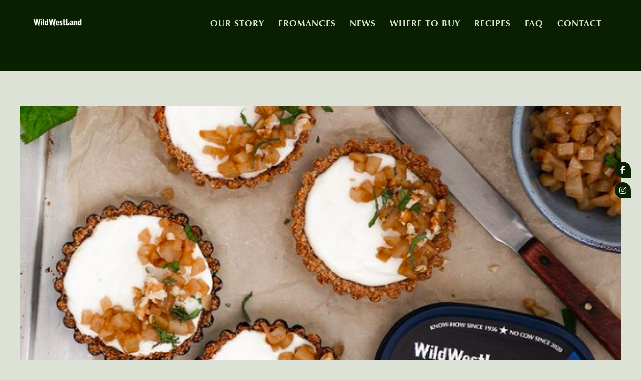

--- FILE ---
content_type: text/html; charset=UTF-8
request_url: https://wildwestland.com/2021/11/30/oatmeal-speculoos-tarts-with-pear-and-walnut/
body_size: 13673
content:
<!DOCTYPE html>
<html lang="en">
<head>
<meta http-equiv="Content-Type" content="text/html; charset=UTF-8" />

<!-- facebook meta tag for image -->
<meta property="og:image" content="/assets/uploads/2021/11/Screen-Shot-2021-11-30-at-12.21.33.png"/>
<!-- Google+ meta tag for image -->
<meta itemprop="image" content="/assets/uploads/2021/11/Screen-Shot-2021-11-30-at-12.21.33.png">


<!-- Mobile Devices Viewport Resset-->
<meta name="viewport" content="width=device-width, initial-scale=1.0, maximum-scale=1">
<meta name="apple-mobile-web-app-capable" content="yes">
<!-- <meta name="viewport" content="initial-scale=1.0, user-scalable=1" /> -->





<link rel="alternate" type="application/rss+xml" title="WildWestLand RSS" href="https://wildwestland.com/feed/" />
<link rel="pingback" href="https://wildwestland.com/wp/xmlrpc.php" />
<link rel="shortcut icon" type="image/x-icon" href="/assets/uploads/2021/02/WildWestLand-donkerste-groen.png" />

<!--[if lt IE 9]>
<script src="/assets/themes/thestory/js/html5shiv.js"></script>
<![endif]-->

<meta name='robots' content='index, follow, max-image-preview:large, max-snippet:-1, max-video-preview:-1' />
	<style>img:is([sizes="auto" i], [sizes^="auto," i]) { contain-intrinsic-size: 3000px 1500px }</style>
	
<!-- Google Tag Manager for WordPress by gtm4wp.com -->
<script data-cfasync="false" data-pagespeed-no-defer>
	var gtm4wp_datalayer_name = "dataLayer";
	var dataLayer = dataLayer || [];
</script>
<!-- End Google Tag Manager for WordPress by gtm4wp.com -->
	<!-- This site is optimized with the Yoast SEO plugin v26.8 - https://yoast.com/product/yoast-seo-wordpress/ -->
	<title>Oatmeal speculoos tarts with pear and walnut - WildWestLand</title>
	<link rel="canonical" href="https://www.wildwestland.com/2021/11/30/oatmeal-speculoos-tarts-with-pear-and-walnut/" />
	<meta property="og:locale" content="en_US" />
	<meta property="og:type" content="article" />
	<meta property="og:title" content="Oatmeal speculoos tarts with pear and walnut - WildWestLand" />
	<meta property="og:description" content="Sounds good right? It gets better: they are nourishing enough for breakfast. &nbsp; Ingredients for 6 tarts: 12 tbsp coconut [&hellip;]" />
	<meta property="og:url" content="https://www.wildwestland.com/2021/11/30/oatmeal-speculoos-tarts-with-pear-and-walnut/" />
	<meta property="og:site_name" content="WildWestLand" />
	<meta property="article:published_time" content="2021-11-30T11:23:31+00:00" />
	<meta property="article:modified_time" content="2023-08-27T11:57:24+00:00" />
	<meta property="og:image" content="https://wildwestland.com/assets/uploads/2021/11/Screen-Shot-2021-11-30-at-12.21.33.png" />
	<meta property="og:image:width" content="623" />
	<meta property="og:image:height" content="562" />
	<meta property="og:image:type" content="image/png" />
	<meta name="author" content="Hille van der Kaa" />
	<meta name="twitter:card" content="summary_large_image" />
	<meta name="twitter:label1" content="Written by" />
	<meta name="twitter:data1" content="Hille van der Kaa" />
	<meta name="twitter:label2" content="Est. reading time" />
	<meta name="twitter:data2" content="2 minutes" />
	<script type="application/ld+json" class="yoast-schema-graph">{"@context":"https://schema.org","@graph":[{"@type":"Article","@id":"https://www.wildwestland.com/2021/11/30/oatmeal-speculoos-tarts-with-pear-and-walnut/#article","isPartOf":{"@id":"https://www.wildwestland.com/2021/11/30/oatmeal-speculoos-tarts-with-pear-and-walnut/"},"author":{"name":"Hille van der Kaa","@id":"https://wildwestland.com/#/schema/person/f715ed190247e20bbecb684320d7a9d2"},"headline":"Oatmeal speculoos tarts with pear and walnut","datePublished":"2021-11-30T11:23:31+00:00","dateModified":"2023-08-27T11:57:24+00:00","mainEntityOfPage":{"@id":"https://www.wildwestland.com/2021/11/30/oatmeal-speculoos-tarts-with-pear-and-walnut/"},"wordCount":311,"publisher":{"@id":"https://wildwestland.com/#organization"},"image":{"@id":"https://www.wildwestland.com/2021/11/30/oatmeal-speculoos-tarts-with-pear-and-walnut/#primaryimage"},"thumbnailUrl":"/assets/uploads/2021/11/Screen-Shot-2021-11-30-at-12.21.33.png","articleSection":["recipes"],"inLanguage":"en"},{"@type":"WebPage","@id":"https://www.wildwestland.com/2021/11/30/oatmeal-speculoos-tarts-with-pear-and-walnut/","url":"https://www.wildwestland.com/2021/11/30/oatmeal-speculoos-tarts-with-pear-and-walnut/","name":"Oatmeal speculoos tarts with pear and walnut - WildWestLand","isPartOf":{"@id":"https://wildwestland.com/#website"},"primaryImageOfPage":{"@id":"https://www.wildwestland.com/2021/11/30/oatmeal-speculoos-tarts-with-pear-and-walnut/#primaryimage"},"image":{"@id":"https://www.wildwestland.com/2021/11/30/oatmeal-speculoos-tarts-with-pear-and-walnut/#primaryimage"},"thumbnailUrl":"/assets/uploads/2021/11/Screen-Shot-2021-11-30-at-12.21.33.png","datePublished":"2021-11-30T11:23:31+00:00","dateModified":"2023-08-27T11:57:24+00:00","breadcrumb":{"@id":"https://www.wildwestland.com/2021/11/30/oatmeal-speculoos-tarts-with-pear-and-walnut/#breadcrumb"},"inLanguage":"en","potentialAction":[{"@type":"ReadAction","target":["https://www.wildwestland.com/2021/11/30/oatmeal-speculoos-tarts-with-pear-and-walnut/"]}]},{"@type":"ImageObject","inLanguage":"en","@id":"https://www.wildwestland.com/2021/11/30/oatmeal-speculoos-tarts-with-pear-and-walnut/#primaryimage","url":"/assets/uploads/2021/11/Screen-Shot-2021-11-30-at-12.21.33.png","contentUrl":"/assets/uploads/2021/11/Screen-Shot-2021-11-30-at-12.21.33.png","width":623,"height":562},{"@type":"BreadcrumbList","@id":"https://www.wildwestland.com/2021/11/30/oatmeal-speculoos-tarts-with-pear-and-walnut/#breadcrumb","itemListElement":[{"@type":"ListItem","position":1,"name":"Home","item":"https://www.wildwestland.com/"},{"@type":"ListItem","position":2,"name":"Oatmeal speculoos tarts with pear and walnut"}]},{"@type":"WebSite","@id":"https://wildwestland.com/#website","url":"https://wildwestland.com/","name":"WildWestLand","description":"WildWestLand","publisher":{"@id":"https://wildwestland.com/#organization"},"potentialAction":[{"@type":"SearchAction","target":{"@type":"EntryPoint","urlTemplate":"https://wildwestland.com/?s={search_term_string}"},"query-input":{"@type":"PropertyValueSpecification","valueRequired":true,"valueName":"search_term_string"}}],"inLanguage":"en"},{"@type":"Organization","@id":"https://wildwestland.com/#organization","name":"WildWestLand","url":"https://wildwestland.com/","logo":{"@type":"ImageObject","inLanguage":"en","@id":"https://wildwestland.com/#/schema/logo/image/","url":"/assets/uploads/2025/01/logo-WildWestLand-1200px.png","contentUrl":"/assets/uploads/2025/01/logo-WildWestLand-1200px.png","width":1200,"height":720,"caption":"WildWestLand"},"image":{"@id":"https://wildwestland.com/#/schema/logo/image/"}},{"@type":"Person","@id":"https://wildwestland.com/#/schema/person/f715ed190247e20bbecb684320d7a9d2","name":"Hille van der Kaa","image":{"@type":"ImageObject","inLanguage":"en","@id":"https://wildwestland.com/#/schema/person/image/","url":"https://secure.gravatar.com/avatar/a7bcd4c2c12dab4b32eabd8a1a4ebf59e1b74e63b51344a68df52886ada85b63?s=96&d=mm&r=g","contentUrl":"https://secure.gravatar.com/avatar/a7bcd4c2c12dab4b32eabd8a1a4ebf59e1b74e63b51344a68df52886ada85b63?s=96&d=mm&r=g","caption":"Hille van der Kaa"},"url":"https://wildwestland.com/author/hvanderkaathosevegancowboys-com/"}]}</script>
	<!-- / Yoast SEO plugin. -->


<link rel='dns-prefetch' href='//www.youtube.com' />
<link rel='dns-prefetch' href='//use.fontawesome.com' />
<link rel='dns-prefetch' href='//fonts.googleapis.com' />
<link rel="alternate" type="application/rss+xml" title="WildWestLand &raquo; Feed" href="https://wildwestland.com/feed/" />
<link rel="alternate" type="application/rss+xml" title="WildWestLand &raquo; Comments Feed" href="https://wildwestland.com/comments/feed/" />
		<style>
			.lazyload,
			.lazyloading {
				max-width: 100%;
			}
		</style>
		<script type="text/javascript">
/* <![CDATA[ */
window._wpemojiSettings = {"baseUrl":"https:\/\/s.w.org\/images\/core\/emoji\/16.0.1\/72x72\/","ext":".png","svgUrl":"https:\/\/s.w.org\/images\/core\/emoji\/16.0.1\/svg\/","svgExt":".svg","source":{"concatemoji":"https:\/\/wildwestland.com\/wp\/wp-includes\/js\/wp-emoji-release.min.js?ver=6.8.2"}};
/*! This file is auto-generated */
!function(s,n){var o,i,e;function c(e){try{var t={supportTests:e,timestamp:(new Date).valueOf()};sessionStorage.setItem(o,JSON.stringify(t))}catch(e){}}function p(e,t,n){e.clearRect(0,0,e.canvas.width,e.canvas.height),e.fillText(t,0,0);var t=new Uint32Array(e.getImageData(0,0,e.canvas.width,e.canvas.height).data),a=(e.clearRect(0,0,e.canvas.width,e.canvas.height),e.fillText(n,0,0),new Uint32Array(e.getImageData(0,0,e.canvas.width,e.canvas.height).data));return t.every(function(e,t){return e===a[t]})}function u(e,t){e.clearRect(0,0,e.canvas.width,e.canvas.height),e.fillText(t,0,0);for(var n=e.getImageData(16,16,1,1),a=0;a<n.data.length;a++)if(0!==n.data[a])return!1;return!0}function f(e,t,n,a){switch(t){case"flag":return n(e,"\ud83c\udff3\ufe0f\u200d\u26a7\ufe0f","\ud83c\udff3\ufe0f\u200b\u26a7\ufe0f")?!1:!n(e,"\ud83c\udde8\ud83c\uddf6","\ud83c\udde8\u200b\ud83c\uddf6")&&!n(e,"\ud83c\udff4\udb40\udc67\udb40\udc62\udb40\udc65\udb40\udc6e\udb40\udc67\udb40\udc7f","\ud83c\udff4\u200b\udb40\udc67\u200b\udb40\udc62\u200b\udb40\udc65\u200b\udb40\udc6e\u200b\udb40\udc67\u200b\udb40\udc7f");case"emoji":return!a(e,"\ud83e\udedf")}return!1}function g(e,t,n,a){var r="undefined"!=typeof WorkerGlobalScope&&self instanceof WorkerGlobalScope?new OffscreenCanvas(300,150):s.createElement("canvas"),o=r.getContext("2d",{willReadFrequently:!0}),i=(o.textBaseline="top",o.font="600 32px Arial",{});return e.forEach(function(e){i[e]=t(o,e,n,a)}),i}function t(e){var t=s.createElement("script");t.src=e,t.defer=!0,s.head.appendChild(t)}"undefined"!=typeof Promise&&(o="wpEmojiSettingsSupports",i=["flag","emoji"],n.supports={everything:!0,everythingExceptFlag:!0},e=new Promise(function(e){s.addEventListener("DOMContentLoaded",e,{once:!0})}),new Promise(function(t){var n=function(){try{var e=JSON.parse(sessionStorage.getItem(o));if("object"==typeof e&&"number"==typeof e.timestamp&&(new Date).valueOf()<e.timestamp+604800&&"object"==typeof e.supportTests)return e.supportTests}catch(e){}return null}();if(!n){if("undefined"!=typeof Worker&&"undefined"!=typeof OffscreenCanvas&&"undefined"!=typeof URL&&URL.createObjectURL&&"undefined"!=typeof Blob)try{var e="postMessage("+g.toString()+"("+[JSON.stringify(i),f.toString(),p.toString(),u.toString()].join(",")+"));",a=new Blob([e],{type:"text/javascript"}),r=new Worker(URL.createObjectURL(a),{name:"wpTestEmojiSupports"});return void(r.onmessage=function(e){c(n=e.data),r.terminate(),t(n)})}catch(e){}c(n=g(i,f,p,u))}t(n)}).then(function(e){for(var t in e)n.supports[t]=e[t],n.supports.everything=n.supports.everything&&n.supports[t],"flag"!==t&&(n.supports.everythingExceptFlag=n.supports.everythingExceptFlag&&n.supports[t]);n.supports.everythingExceptFlag=n.supports.everythingExceptFlag&&!n.supports.flag,n.DOMReady=!1,n.readyCallback=function(){n.DOMReady=!0}}).then(function(){return e}).then(function(){var e;n.supports.everything||(n.readyCallback(),(e=n.source||{}).concatemoji?t(e.concatemoji):e.wpemoji&&e.twemoji&&(t(e.twemoji),t(e.wpemoji)))}))}((window,document),window._wpemojiSettings);
/* ]]> */
</script>
<style id='wp-emoji-styles-inline-css' type='text/css'>

	img.wp-smiley, img.emoji {
		display: inline !important;
		border: none !important;
		box-shadow: none !important;
		height: 1em !important;
		width: 1em !important;
		margin: 0 0.07em !important;
		vertical-align: -0.1em !important;
		background: none !important;
		padding: 0 !important;
	}
</style>
<link rel='stylesheet' id='wp-block-library-css' href='https://wildwestland.com/wp/wp-includes/css/dist/block-library/style.min.css?ver=6.8.2' type='text/css' media='all' />
<style id='classic-theme-styles-inline-css' type='text/css'>
/*! This file is auto-generated */
.wp-block-button__link{color:#fff;background-color:#32373c;border-radius:9999px;box-shadow:none;text-decoration:none;padding:calc(.667em + 2px) calc(1.333em + 2px);font-size:1.125em}.wp-block-file__button{background:#32373c;color:#fff;text-decoration:none}
</style>
<style id='global-styles-inline-css' type='text/css'>
:root{--wp--preset--aspect-ratio--square: 1;--wp--preset--aspect-ratio--4-3: 4/3;--wp--preset--aspect-ratio--3-4: 3/4;--wp--preset--aspect-ratio--3-2: 3/2;--wp--preset--aspect-ratio--2-3: 2/3;--wp--preset--aspect-ratio--16-9: 16/9;--wp--preset--aspect-ratio--9-16: 9/16;--wp--preset--color--black: #000000;--wp--preset--color--cyan-bluish-gray: #abb8c3;--wp--preset--color--white: #ffffff;--wp--preset--color--pale-pink: #f78da7;--wp--preset--color--vivid-red: #cf2e2e;--wp--preset--color--luminous-vivid-orange: #ff6900;--wp--preset--color--luminous-vivid-amber: #fcb900;--wp--preset--color--light-green-cyan: #7bdcb5;--wp--preset--color--vivid-green-cyan: #00d084;--wp--preset--color--pale-cyan-blue: #8ed1fc;--wp--preset--color--vivid-cyan-blue: #0693e3;--wp--preset--color--vivid-purple: #9b51e0;--wp--preset--gradient--vivid-cyan-blue-to-vivid-purple: linear-gradient(135deg,rgba(6,147,227,1) 0%,rgb(155,81,224) 100%);--wp--preset--gradient--light-green-cyan-to-vivid-green-cyan: linear-gradient(135deg,rgb(122,220,180) 0%,rgb(0,208,130) 100%);--wp--preset--gradient--luminous-vivid-amber-to-luminous-vivid-orange: linear-gradient(135deg,rgba(252,185,0,1) 0%,rgba(255,105,0,1) 100%);--wp--preset--gradient--luminous-vivid-orange-to-vivid-red: linear-gradient(135deg,rgba(255,105,0,1) 0%,rgb(207,46,46) 100%);--wp--preset--gradient--very-light-gray-to-cyan-bluish-gray: linear-gradient(135deg,rgb(238,238,238) 0%,rgb(169,184,195) 100%);--wp--preset--gradient--cool-to-warm-spectrum: linear-gradient(135deg,rgb(74,234,220) 0%,rgb(151,120,209) 20%,rgb(207,42,186) 40%,rgb(238,44,130) 60%,rgb(251,105,98) 80%,rgb(254,248,76) 100%);--wp--preset--gradient--blush-light-purple: linear-gradient(135deg,rgb(255,206,236) 0%,rgb(152,150,240) 100%);--wp--preset--gradient--blush-bordeaux: linear-gradient(135deg,rgb(254,205,165) 0%,rgb(254,45,45) 50%,rgb(107,0,62) 100%);--wp--preset--gradient--luminous-dusk: linear-gradient(135deg,rgb(255,203,112) 0%,rgb(199,81,192) 50%,rgb(65,88,208) 100%);--wp--preset--gradient--pale-ocean: linear-gradient(135deg,rgb(255,245,203) 0%,rgb(182,227,212) 50%,rgb(51,167,181) 100%);--wp--preset--gradient--electric-grass: linear-gradient(135deg,rgb(202,248,128) 0%,rgb(113,206,126) 100%);--wp--preset--gradient--midnight: linear-gradient(135deg,rgb(2,3,129) 0%,rgb(40,116,252) 100%);--wp--preset--font-size--small: 13px;--wp--preset--font-size--medium: 20px;--wp--preset--font-size--large: 36px;--wp--preset--font-size--x-large: 42px;--wp--preset--spacing--20: 0.44rem;--wp--preset--spacing--30: 0.67rem;--wp--preset--spacing--40: 1rem;--wp--preset--spacing--50: 1.5rem;--wp--preset--spacing--60: 2.25rem;--wp--preset--spacing--70: 3.38rem;--wp--preset--spacing--80: 5.06rem;--wp--preset--shadow--natural: 6px 6px 9px rgba(0, 0, 0, 0.2);--wp--preset--shadow--deep: 12px 12px 50px rgba(0, 0, 0, 0.4);--wp--preset--shadow--sharp: 6px 6px 0px rgba(0, 0, 0, 0.2);--wp--preset--shadow--outlined: 6px 6px 0px -3px rgba(255, 255, 255, 1), 6px 6px rgba(0, 0, 0, 1);--wp--preset--shadow--crisp: 6px 6px 0px rgba(0, 0, 0, 1);}:where(.is-layout-flex){gap: 0.5em;}:where(.is-layout-grid){gap: 0.5em;}body .is-layout-flex{display: flex;}.is-layout-flex{flex-wrap: wrap;align-items: center;}.is-layout-flex > :is(*, div){margin: 0;}body .is-layout-grid{display: grid;}.is-layout-grid > :is(*, div){margin: 0;}:where(.wp-block-columns.is-layout-flex){gap: 2em;}:where(.wp-block-columns.is-layout-grid){gap: 2em;}:where(.wp-block-post-template.is-layout-flex){gap: 1.25em;}:where(.wp-block-post-template.is-layout-grid){gap: 1.25em;}.has-black-color{color: var(--wp--preset--color--black) !important;}.has-cyan-bluish-gray-color{color: var(--wp--preset--color--cyan-bluish-gray) !important;}.has-white-color{color: var(--wp--preset--color--white) !important;}.has-pale-pink-color{color: var(--wp--preset--color--pale-pink) !important;}.has-vivid-red-color{color: var(--wp--preset--color--vivid-red) !important;}.has-luminous-vivid-orange-color{color: var(--wp--preset--color--luminous-vivid-orange) !important;}.has-luminous-vivid-amber-color{color: var(--wp--preset--color--luminous-vivid-amber) !important;}.has-light-green-cyan-color{color: var(--wp--preset--color--light-green-cyan) !important;}.has-vivid-green-cyan-color{color: var(--wp--preset--color--vivid-green-cyan) !important;}.has-pale-cyan-blue-color{color: var(--wp--preset--color--pale-cyan-blue) !important;}.has-vivid-cyan-blue-color{color: var(--wp--preset--color--vivid-cyan-blue) !important;}.has-vivid-purple-color{color: var(--wp--preset--color--vivid-purple) !important;}.has-black-background-color{background-color: var(--wp--preset--color--black) !important;}.has-cyan-bluish-gray-background-color{background-color: var(--wp--preset--color--cyan-bluish-gray) !important;}.has-white-background-color{background-color: var(--wp--preset--color--white) !important;}.has-pale-pink-background-color{background-color: var(--wp--preset--color--pale-pink) !important;}.has-vivid-red-background-color{background-color: var(--wp--preset--color--vivid-red) !important;}.has-luminous-vivid-orange-background-color{background-color: var(--wp--preset--color--luminous-vivid-orange) !important;}.has-luminous-vivid-amber-background-color{background-color: var(--wp--preset--color--luminous-vivid-amber) !important;}.has-light-green-cyan-background-color{background-color: var(--wp--preset--color--light-green-cyan) !important;}.has-vivid-green-cyan-background-color{background-color: var(--wp--preset--color--vivid-green-cyan) !important;}.has-pale-cyan-blue-background-color{background-color: var(--wp--preset--color--pale-cyan-blue) !important;}.has-vivid-cyan-blue-background-color{background-color: var(--wp--preset--color--vivid-cyan-blue) !important;}.has-vivid-purple-background-color{background-color: var(--wp--preset--color--vivid-purple) !important;}.has-black-border-color{border-color: var(--wp--preset--color--black) !important;}.has-cyan-bluish-gray-border-color{border-color: var(--wp--preset--color--cyan-bluish-gray) !important;}.has-white-border-color{border-color: var(--wp--preset--color--white) !important;}.has-pale-pink-border-color{border-color: var(--wp--preset--color--pale-pink) !important;}.has-vivid-red-border-color{border-color: var(--wp--preset--color--vivid-red) !important;}.has-luminous-vivid-orange-border-color{border-color: var(--wp--preset--color--luminous-vivid-orange) !important;}.has-luminous-vivid-amber-border-color{border-color: var(--wp--preset--color--luminous-vivid-amber) !important;}.has-light-green-cyan-border-color{border-color: var(--wp--preset--color--light-green-cyan) !important;}.has-vivid-green-cyan-border-color{border-color: var(--wp--preset--color--vivid-green-cyan) !important;}.has-pale-cyan-blue-border-color{border-color: var(--wp--preset--color--pale-cyan-blue) !important;}.has-vivid-cyan-blue-border-color{border-color: var(--wp--preset--color--vivid-cyan-blue) !important;}.has-vivid-purple-border-color{border-color: var(--wp--preset--color--vivid-purple) !important;}.has-vivid-cyan-blue-to-vivid-purple-gradient-background{background: var(--wp--preset--gradient--vivid-cyan-blue-to-vivid-purple) !important;}.has-light-green-cyan-to-vivid-green-cyan-gradient-background{background: var(--wp--preset--gradient--light-green-cyan-to-vivid-green-cyan) !important;}.has-luminous-vivid-amber-to-luminous-vivid-orange-gradient-background{background: var(--wp--preset--gradient--luminous-vivid-amber-to-luminous-vivid-orange) !important;}.has-luminous-vivid-orange-to-vivid-red-gradient-background{background: var(--wp--preset--gradient--luminous-vivid-orange-to-vivid-red) !important;}.has-very-light-gray-to-cyan-bluish-gray-gradient-background{background: var(--wp--preset--gradient--very-light-gray-to-cyan-bluish-gray) !important;}.has-cool-to-warm-spectrum-gradient-background{background: var(--wp--preset--gradient--cool-to-warm-spectrum) !important;}.has-blush-light-purple-gradient-background{background: var(--wp--preset--gradient--blush-light-purple) !important;}.has-blush-bordeaux-gradient-background{background: var(--wp--preset--gradient--blush-bordeaux) !important;}.has-luminous-dusk-gradient-background{background: var(--wp--preset--gradient--luminous-dusk) !important;}.has-pale-ocean-gradient-background{background: var(--wp--preset--gradient--pale-ocean) !important;}.has-electric-grass-gradient-background{background: var(--wp--preset--gradient--electric-grass) !important;}.has-midnight-gradient-background{background: var(--wp--preset--gradient--midnight) !important;}.has-small-font-size{font-size: var(--wp--preset--font-size--small) !important;}.has-medium-font-size{font-size: var(--wp--preset--font-size--medium) !important;}.has-large-font-size{font-size: var(--wp--preset--font-size--large) !important;}.has-x-large-font-size{font-size: var(--wp--preset--font-size--x-large) !important;}
:where(.wp-block-post-template.is-layout-flex){gap: 1.25em;}:where(.wp-block-post-template.is-layout-grid){gap: 1.25em;}
:where(.wp-block-columns.is-layout-flex){gap: 2em;}:where(.wp-block-columns.is-layout-grid){gap: 2em;}
:root :where(.wp-block-pullquote){font-size: 1.5em;line-height: 1.6;}
</style>
<link rel='stylesheet' id='contact-form-7-css' href='/assets/plugins/contact-form-7/includes/css/styles.css?ver=6.1.4' type='text/css' media='all' />
<link rel='stylesheet' id='email-subscribers-css' href='/assets/plugins/email-subscribers/lite/public/css/email-subscribers-public.css?ver=5.9.14' type='text/css' media='all' />
<link rel='stylesheet' id='wpsr_main_css-css' href='/assets/plugins/wp-socializer/public/css/wpsr.min.css?ver=7.9' type='text/css' media='all' />
<link rel='stylesheet' id='wpsr_fa_icons-css' href='https://use.fontawesome.com/releases/v6.7.2/css/all.css?ver=7.9' type='text/css' media='all' />
<link rel='stylesheet' id='pexeto-font-0-css' href='https://fonts.googleapis.com/css?family=Montserrat%3A400%2C700&#038;ver=6.8.2' type='text/css' media='all' />
<link rel='stylesheet' id='pexeto-font-1-css' href='/assets/fonts/los-banditos/stylesheet.css?ver=6.8.2' type='text/css' media='all' />
<link rel='stylesheet' id='pexeto-font-2-css' href='/assets/fonts/verah/stylesheet.css?ver=6.8.2' type='text/css' media='all' />
<link rel='stylesheet' id='pexeto-font-3-css' href='/assets/fonts/verah/bold.css?ver=6.8.2' type='text/css' media='all' />
<link rel='stylesheet' id='pexeto-pretty-photo-css' href='/assets/themes/thestory/css/prettyPhoto.css?ver=1.9.13' type='text/css' media='all' />
<link rel='stylesheet' id='pexeto-stylesheet-css' href='/assets/themes/thestory/style.css?ver=1.9.13' type='text/css' media='all' />
<style id='pexeto-stylesheet-inline-css' type='text/css'>
button, .button , input[type="submit"], input[type="button"], 
								#submit, .left-arrow:hover,.right-arrow:hover, .ps-left-arrow:hover, 
								.ps-right-arrow:hover, .cs-arrows:hover,.nivo-nextNav:hover, .nivo-prevNav:hover,
								.scroll-to-top:hover, .services-icon .img-container, .services-thumbnail h3:after,
								.pg-pagination a.current, .pg-pagination a:hover, #content-container .wp-pagenavi span.current, 
								#content-container .wp-pagenavi a:hover, #blog-pagination a:hover,
								.pg-item h2:after, .pc-item h2:after, .ps-icon, .ps-left-arrow:hover, .ps-right-arrow:hover,
								.pc-next:hover, .pc-prev:hover, .pc-wrapper .icon-circle, .pg-item .icon-circle, .qg-img .icon-circle,
								.ts-arrow:hover, .section-light .section-title:before, .section-light2 .section-title:after,
								.section-light-bg .section-title:after, .section-dark .section-title:after,
								.woocommerce .widget_price_filter .ui-slider .ui-slider-range,
								.woocommerce-page .widget_price_filter .ui-slider .ui-slider-range, 
								.controlArrow.prev:hover,.controlArrow.next:hover, .pex-woo-cart-num,
								.woocommerce span.onsale, .woocommerce-page span.onsale.woocommerce nav.woocommerce-pagination ul li span.current, .woocommerce-page nav.woocommerce-pagination ul li span.current,
								.woocommerce #content nav.woocommerce-pagination ul li span.current, .woocommerce-page #content nav.woocommerce-pagination ul li span.current,
								.woocommerce #content nav.woocommerce-pagination ul li span.current, .woocommerce-page #content nav.woocommerce-pagination ul li span.current,
								.woocommerce nav.woocommerce-pagination ul li a:hover, .woocommerce-page nav.woocommerce-pagination ul li a:hover,
								.woocommerce #content nav.woocommerce-pagination ul li a:hover, .woocommerce-page #content nav.woocommerce-pagination ul li a:hover,
								.woocommerce nav.woocommerce-pagination ul li a:focus, .woocommerce-page nav.woocommerce-pagination ul li a:focus,
								.woocommerce #content nav.woocommerce-pagination ul li a:focus, .woocommerce-page #content nav.woocommerce-pagination ul li a:focus,
								.pt-highlight .pt-title{background-color:#bba14f;}a, a:hover, .post-info a:hover, .read-more, .footer-widgets a:hover, .comment-info .reply,
								.comment-info .reply a, .comment-info, .post-title a:hover, .post-tags a, .format-aside aside a:hover,
								.testimonials-details a, .lp-title a:hover, .woocommerce .star-rating, .woocommerce-page .star-rating,
								.woocommerce .star-rating:before, .woocommerce-page .star-rating:before, .tabs .current a,
								#wp-calendar tbody td a, .widget_nav_menu li.current-menu-item > a, .archive-page a:hover, .woocommerce-MyAccount-navigation li.is-active a{color:#bba14f;}.accordion-title.current, .read-more, .bypostauthor, .sticky,
								.pg-cat-filter a.current{border-color:#bba14f;}.pg-element-loading .icon-circle:after{border-top-color:#bba14f;}body, .page-wrapper, #sidebar input[type="text"], 
									#sidebar input[type="password"], #sidebar textarea, .comment-respond input[type="text"],
									 .comment-respond textarea{background-color:#dde2d6;}body.boxed-layout{background-color:#5c834f;}.header-wrapper, .pg-navigation, .mobile.page-template-template-fullscreen-slider-php #header, .mobile.page-template-template-fullscreen-slider-php .header-wrapper{background-color:#092001;}.page-title h1, #menu>ul>li>a, #menu>div>ul>li>a, .page-subtitle, 
								.icon-basket:before, .pex-woo-cart-btn:before, .pg-cat-filter a,
								.ps-nav-text, .ps-back-text, .mob-nav-btn, .pg-filter-btn{color:#dde2d6;}.page-title h1:after, .nav-menu > ul > li > a:after, 
								.nav-menu > div.menu-ul > ul > li > a:after, .ps-new-loading span{background-color:#dde2d6;}.dark-header #header{background-color:rgba(9,32,1,0.7);}.fixed-header-scroll #header{background-color:rgba(9,32,1,0.95);}#footer, #footer input[type=text], #footer input[type=password], 
								#footer textarea, #footer input[type=search]{background-color:#5c834f;}#footer-cta h5, .footer-cta-disc p{color:#bc88ca;}#footer-cta .button{background-color:#5c834f;}.footer-bottom{background-color:#166938;}#logo-container img{width:400pxpx; }#logo-container img{height:400pxpx;}h1,h2,h3,h4,h5,h6,.pt-price{font-family:vera_humana_95bold;}body{font-family:vera_humana_95regular;font-size:18px;}body, #footer, .sidebar-box, .services-box, .ps-content, .page-masonry .post, .services-title-box{font-size:18px;}#menu ul li a{font-family:vera_humana_95bold;font-size:18px;}.page-title h1{font-family:vera_humana_95bold;font-size:45px;}.sidebar-box .title, .footer-box .title{font-family:vera_humana_95regular;font-size:18px;}.pg-categories, .pg-cat-filter a, .page-subtitle, .post-info,.read-more, .ps-categories, .ps-nav-text, .ps-back-text{font-family:vera_humana_95regular;}.pg-categories, .pg-cat-filter a, .page-subtitle, .post-info,.read-more, .ps-categories, .ps-nav-text, .ps-back-text{font-size:14px;}.pg-item h2, .ps-title, #content-container .pc-item h2{font-family:vera_humana_95regular;font-size:18px;}.page-title-wrapper{min-height:300px; height:300px;}.large-header .page-title-wrapper{min-height:500px; height:500px;}@font-face {
    font-family: 'banditosbold';
    src: url('/assets/fonts/los-banditos/ifc_los_banditos-webfont.woff2') format('woff2'),
         url('/assets/fonts/los-banditos/ifc_los_banditos-webfont.woff') format('woff');
    font-weight: normal;
    font-style: normal;

}


@font-face {
    font-family: 'vera_humana_95regular';
    src: url('/assets/fonts/verah/verah-webfont.woff2') format('woff2'),
         url('/assets/fonts/verah/verah-webfont.woff') format('woff');
    font-weight: normal;
    font-style: normal;

}

@font-face {
    font-family: 'vera_humana_95bold';
    src: url('/assets/fonts/verah/verahb-bold-webfont.woff2') format('woff2'),
         url('/assets/fonts/verah/verahb-bold-webfont.woff') format('woff');
    font-weight: normal;
    font-style: normal;

}

@font-face {
    font-family: 'vera_humana_95bolditalic';
    src: url('/assets/fonts/verah/verahbi-bold-italic-webfont.woff2') format('woff2'),
         url('/assets/fonts/verah/verahbi-bold-italic-webfont.woff') format('woff');
    font-weight: normal;
    font-style: normal;

}


@font-face {
    font-family: 'vera_humana_95italic';
    src: url('/assets/fonts/verah/verahi-italic-webfont.woff2') format('woff2'),
         url('/assets/fonts/verah/verahi-italic-webfont.woff') format('woff');
    font-weight: normal;
    font-style: normal;

}


#section-2 .services-box .img-container {
 background-color: transparent;
width: 90px;
height: 90px;
}

.portfolio-carousel .pc-wrapper img {
    height: 200px;
    object-fit: contain;
}

button, .button, input[type="submit"], input[type="button"], #submit{font-family: vera_humana_95regular;}

button.mc-closeModal.mc-closeModal,button.mc-closeModal.mc-closeModal:active {
position:absolute !important;
right: -10px !important;
}
@media screen and (max-width: 768px) {
    #slider-container .full-bg-image {
        display: none;
    }
}
</style>
<!--[if lte IE 8]>
<link rel='stylesheet' id='pexeto-ie8-css' href='/assets/themes/thestory/css/style_ie8.css?ver=1.9.13' type='text/css' media='all' />
<![endif]-->
<link rel='stylesheet' id='wp-pagenavi-css' href='/assets/plugins/wp-pagenavi/pagenavi-css.css?ver=2.70' type='text/css' media='all' />
<script type="text/javascript" src="https://wildwestland.com/wp/wp-includes/js/jquery/jquery.min.js?ver=3.7.1" id="jquery-core-js"></script>
<script type="text/javascript" src="https://wildwestland.com/wp/wp-includes/js/jquery/jquery-migrate.min.js?ver=3.4.1" id="jquery-migrate-js"></script>
<link rel="https://api.w.org/" href="https://wildwestland.com/wp-json/" /><link rel="alternate" title="JSON" type="application/json" href="https://wildwestland.com/wp-json/wp/v2/posts/457" /><link rel="EditURI" type="application/rsd+xml" title="RSD" href="https://wildwestland.com/wp/xmlrpc.php?rsd" />
<meta name="generator" content="WordPress 6.8.2" />
<link rel='shortlink' href='https://wildwestland.com/?p=457' />
<link rel="alternate" title="oEmbed (JSON)" type="application/json+oembed" href="https://wildwestland.com/wp-json/oembed/1.0/embed?url=https%3A%2F%2Fwildwestland.com%2F2021%2F11%2F30%2Foatmeal-speculoos-tarts-with-pear-and-walnut%2F" />
<link rel="alternate" title="oEmbed (XML)" type="text/xml+oembed" href="https://wildwestland.com/wp-json/oembed/1.0/embed?url=https%3A%2F%2Fwildwestland.com%2F2021%2F11%2F30%2Foatmeal-speculoos-tarts-with-pear-and-walnut%2F&#038;format=xml" />

<!-- Google Tag Manager for WordPress by gtm4wp.com -->
<!-- GTM Container placement set to footer -->
<script data-cfasync="false" data-pagespeed-no-defer type="text/javascript">
	var dataLayer_content = {"pagePostType":"post","pagePostType2":"single-post","pageCategory":["recipes"],"pagePostAuthor":"Hille van der Kaa"};
	dataLayer.push( dataLayer_content );
</script>
<script data-cfasync="false" data-pagespeed-no-defer type="text/javascript">
(function(w,d,s,l,i){w[l]=w[l]||[];w[l].push({'gtm.start':
new Date().getTime(),event:'gtm.js'});var f=d.getElementsByTagName(s)[0],
j=d.createElement(s),dl=l!='dataLayer'?'&l='+l:'';j.async=true;j.src=
'//www.googletagmanager.com/gtm.js?id='+i+dl;f.parentNode.insertBefore(j,f);
})(window,document,'script','dataLayer','GTM-NV8SX2H');
</script>
<!-- End Google Tag Manager for WordPress by gtm4wp.com -->		<script>
			document.documentElement.className = document.documentElement.className.replace('no-js', 'js');
		</script>
				<style>
			.no-js img.lazyload {
				display: none;
			}

			figure.wp-block-image img.lazyloading {
				min-width: 150px;
			}

			.lazyload,
			.lazyloading {
				--smush-placeholder-width: 100px;
				--smush-placeholder-aspect-ratio: 1/1;
				width: var(--smush-image-width, var(--smush-placeholder-width)) !important;
				aspect-ratio: var(--smush-image-aspect-ratio, var(--smush-placeholder-aspect-ratio)) !important;
			}

						.lazyload, .lazyloading {
				opacity: 0;
			}

			.lazyloaded {
				opacity: 1;
				transition: opacity 400ms;
				transition-delay: 0ms;
			}

					</style>
		<script id="mcjs">!function(c,h,i,m,p){m=c.createElement(h),p=c.getElementsByTagName(h)[0],m.async=1,m.src=i,p.parentNode.insertBefore(m,p)}(document,"script","https://chimpstatic.com/mcjs-connected/js/users/5e87d98e0c8ce8aa29d52e90e/a63159218c3b073c5941044d3.js?v=1");</script><link rel="icon" href="/assets/uploads/2021/02/cropped-WildWestLand-donkerste-groen-32x32.png" sizes="32x32" />
<link rel="icon" href="/assets/uploads/2021/02/cropped-WildWestLand-donkerste-groen-192x192.png" sizes="192x192" />
<link rel="apple-touch-icon" href="/assets/uploads/2021/02/cropped-WildWestLand-donkerste-groen-180x180.png" />
<meta name="msapplication-TileImage" content="/assets/uploads/2021/02/cropped-WildWestLand-donkerste-groen-270x270.png" />
		<style type="text/css" id="wp-custom-css">
			.page-title-wrapper .page-title h1 {
 color: #dde2d6;
}

#footer input[type=text] {
	background: #fff;
}		</style>
		
</head>
<body class="wp-singular post-template-default single single-post postid-457 single-format-standard wp-theme-thestory fixed-header no-slider no-title dark-header icons-style-light">
<div id="main-container" >
	<div  class="page-wrapper" >
		<!--HEADER -->
				<div class="header-wrapper" >

				<header id="header">
			<div class="section-boxed section-header">
						<div id="logo-container">
								<a href="https://wildwestland.com/"><img data-src="/assets/uploads/2021/03/WildWestLand-wit-klein.png" alt="WildWestLand" src="[data-uri]" class="lazyload" /></a>
			</div>	

			
			<div class="mobile-nav">
				<span class="mob-nav-btn">Menu</span>
			</div>
	 		<nav class="navigation-container">
				<div id="menu" class="nav-menu">
				<ul id="menu-menu" class="menu-ul"><li id="menu-item-42" class="menu-item menu-item-type-post_type menu-item-object-page menu-item-42"><a href="https://wildwestland.com/our-story/">Our story</a></li>
<li id="menu-item-41" class="menu-item menu-item-type-post_type menu-item-object-page menu-item-41"><a href="https://wildwestland.com/fromances/">Fromances</a></li>
<li id="menu-item-44" class="menu-item menu-item-type-post_type menu-item-object-page menu-item-44"><a href="https://wildwestland.com/news/">News</a></li>
<li id="menu-item-40" class="menu-item menu-item-type-post_type menu-item-object-page menu-item-40"><a href="https://wildwestland.com/where-to-buy/">Where to buy</a></li>
<li id="menu-item-498" class="menu-item menu-item-type-post_type menu-item-object-page menu-item-498"><a href="https://wildwestland.com/recipes/">Recipes</a></li>
<li id="menu-item-263" class="menu-item menu-item-type-post_type menu-item-object-page menu-item-263"><a href="https://wildwestland.com/faq/">FAQ</a></li>
<li id="menu-item-39" class="menu-item menu-item-type-post_type menu-item-object-page menu-item-39"><a href="https://wildwestland.com/contact/">Contact</a></li>
</ul>				</div>
				
				<div class="header-buttons">
								</div>
			</nav>

				
			<div class="clear"></div>       
			<div id="navigation-line"></div>
		</div>
		</header><!-- end #header -->

</div>
<div id="content-container" class="content-boxed layout-full">
<div id="full-width" class="content">
<article id="post-457" class="blog-single-post theme-post-entry post-457 post type-post status-publish format-standard has-post-thumbnail hentry category-recipes">


				<div class="blog-post-img img-loading" style="min-width:1170px; min-height:500px;">
										
					<img data-src="/assets/uploads/2021/11/Screen-Shot-2021-11-30-at-12.21.33-1320x564.png" alt="" src="[data-uri]" class="lazyload" style="--smush-placeholder-width: 1320px; --smush-placeholder-aspect-ratio: 1320/564;" />
									</div>
				<div class="post-content">


	<div class="post-info top">
		<span class="post-type-icon-wrap"><span class="post-type-icon"></span></span>
					<span class="post-date">
				<time class="entry-date published" datetime="2021-11-30T13:23:31+02:00">30 November 2021</time><time class="updated" datetime="2023-08-27T13:57:24+02:00">27 August 2023</time>				
			</span>	
			</div>
		<div class="post-title-wrapper">
			
			<h1 class="post-title entry-title">
			Oatmeal speculoos tarts with pear and walnut			</h1>

		</div>
		<div class="clear"></div>




	<div class="post-content-content">

	<div class="entry-content"><p><em>Sounds good right? It gets better: they are nourishing enough for breakfast.</em></p>
<p>&nbsp;</p>
<p><strong>Ingredients for 6 tarts:</strong></p>
<ul>
<li>12 tbsp coconut oil</li>
<li>6 tbsp water</li>
<li>60 g walnuts, chopped</li>
<li>150 g oatmeal, ground</li>
<li>4 tbsp (palm) sugar</li>
<li>1 ½ tsp speculaas (gingerbread) spices</li>
<li>1 tsp ginger powder</li>
<li>1 large pear or 2 small pears, peeled and diced evenly</li>
<li>1 tub of WildWestLand Cream Passionel</li>
<li>150 ml vegan yogurt (f.i. Alpro mild &amp; creamy)</li>
<li>3 tbsp vanilla sugar</li>
<li>Optional: 2 sprigs of mint, chopped</li>
</ul>
<p>&nbsp;</p>
<p><strong>Preparation of the pie crust:</strong></p>
<p>Preheat the oven to 175°C.</p>
<p>&nbsp;</p>
<p>Melt half of the coconut oil until it is liquid. Reserve some walnuts for garnish – combine the rest of the walnuts with the melted coconut oil, water, oatmeal, speculaas spices and (palm) sugar until a crumbly dough is formed.</p>
<p>&nbsp;</p>
<p>Brush 6 cake tins with a thin layer of coconut oil and divide the dough mixture among them. Press the dough evenly and firmly against the bottom and edges. Place the tarts in the middle of the oven and bake for about 15 minutes. Let the pie crusts cool, then take ‘em out of the moulds. Try to keep from eating them as they are.</p>
<p>&nbsp;</p>
<p><strong>Preparation of the filling:</strong></p>
<p>Heat the rest of the coconut oil in a frying pan and fry the pear cubes with the ginger powder and 1 tablespoon of vanilla sugar over medium heat, stirring, until the pear is soft and lightly coloured and your entire kitchen smells amazing. Let the pear cool.</p>
<p>&nbsp;</p>
<p>In a bowl, beat the Cream Passionel with the vegan yogurt and the rest of the vanilla sugar.</p>
<p>Fill the tarts with a little cheese/yogurt mixture and divide the pear over them. Garnish with the reserved walnuts and some mint leaves to make ‘em look even more dashing.</p>
<p>&nbsp;</p>
<p><em>Tip: Fill the pie crust as shortly as possible before serving. This keeps the bottom nice and crunchy!</em></p>
		</div>
		<div class="clear"></div>
				

<div class="clear"></div>
</div>
</div>


	<div class="social-share"><div class="share-title">Share</div><ul><li title="Facebook" class="share-item share-fb" data-url="https://wildwestland.com/2021/11/30/oatmeal-speculoos-tarts-with-pear-and-walnut/" data-type="facebook" data-title="Oatmeal speculoos tarts with pear and walnut"></li><li title="Twitter" class="share-item share-tw" data-url="https://wildwestland.com/2021/11/30/oatmeal-speculoos-tarts-with-pear-and-walnut/" data-title="Oatmeal speculoos tarts with pear and walnut" data-type="twitter"></li><li title="Google+" class="share-item share-gp" data-url="https://wildwestland.com/2021/11/30/oatmeal-speculoos-tarts-with-pear-and-walnut/" data-lang="en-US" data-title="Oatmeal speculoos tarts with pear and walnut" data-type="googlePlus"></li><li title="Pinterest" class="share-item share-pn" data-url="https://wildwestland.com/2021/11/30/oatmeal-speculoos-tarts-with-pear-and-walnut/" data-title="Oatmeal speculoos tarts with pear and walnut" data-media="/assets/uploads/2021/11/Screen-Shot-2021-11-30-at-12.21.33.png" data-type="pinterest"></li><li title="LinkedIn" class="share-item share-ln" data-url="https://wildwestland.com/2021/11/30/oatmeal-speculoos-tarts-with-pear-and-walnut/" data-type="linkedin" data-title="Oatmeal speculoos tarts with pear and walnut"></li></ul></div><div class="clear"></div><div class="clear"></div><div class="post-content pexeto-related-posts"><h3>You may also like</h3><div class="cols-wrapper cols-2"><div class="col rp"><div class="rp-header"><a href="https://wildwestland.com/2024/11/28/feestelijke-borrelplank-met-garlic-herb-affair/"><img data-src="/assets/uploads/2024/11/GH-nabewerking-570x310.jpg" alt="" src="[data-uri]" class="lazyload" style="--smush-placeholder-width: 570px; --smush-placeholder-aspect-ratio: 570/310;" /></a></div><h4 class="rp-post-title"><a href="https://wildwestland.com/2024/11/28/feestelijke-borrelplank-met-garlic-herb-affair/">Feestelijke borrelplank met Garlic & Herb Affair</a></h4></div><div class="col rp nomargin"><div class="rp-header"><a href="https://wildwestland.com/2024/11/28/luxe-lunch-pinsa-met-garlic-herb-affair-met-pesto-en-basilicum/"><img data-src="/assets/uploads/2024/11/Pinsa-met-Garlic-Herb-Affair-met-pesto-en-basilicum-1-570x310.png" alt="" src="[data-uri]" class="lazyload" style="--smush-placeholder-width: 570px; --smush-placeholder-aspect-ratio: 570/310;" /></a></div><h4 class="rp-post-title"><a href="https://wildwestland.com/2024/11/28/luxe-lunch-pinsa-met-garlic-herb-affair-met-pesto-en-basilicum/">Luxe lunch: Pinsa met Garlic & Herb Affair met pesto en basilicum</a></h4></div></div></div>
<div class="clear"></div>
</article>
<div id="comments">
<div id="comment-content-container">
</div>
</div>
</div> <!-- end main content holder (#content/#full-width) -->
<div class="clear"></div>
</div> <!-- end #content-container -->
</div>
<footer id="footer" class="center">
	
		
		<div class="scroll-to-top"><span></span></div>
	
		<div class="cols-wrapper footer-widgets section-boxed cols-3">
	<div class="col"><aside class="footer-box widget_text" id="text-3"><h4 class="title">WildWestLand</h4>			<div class="textwidget"><p>Zuiderzee 5</p>
<p>1271 EP Huizen</p>
<p>The Netherlands</p>
<p>info@wildwestland.com</p>
</div>
		</aside></div><div class="col"><aside class="footer-box widget_text" id="text-4"><h4 class="title">Subscribe to the latest Fromance talk </h4>			<div class="textwidget"><script>(function() {
	window.mc4wp = window.mc4wp || {
		listeners: [],
		forms: {
			on: function(evt, cb) {
				window.mc4wp.listeners.push(
					{
						event   : evt,
						callback: cb
					}
				);
			}
		}
	}
})();
</script><!-- Mailchimp for WordPress v4.11.1 - https://wordpress.org/plugins/mailchimp-for-wp/ --><form id="mc4wp-form-1" class="mc4wp-form mc4wp-form-876" method="post" data-id="876" data-name="Newsletter Wild WestLand" ><div class="mc4wp-form-fields"><p>Name*<br>
    <input type="text" name="FNAME" required>
</p>
<p>
E-mail*<br>
		<input type="email" name="EMAIL" required />
</p>

<p>
	<input type="submit" value="Subscribe" />
</p></div><label style="display: none !important;">Leave this field empty if you're human: <input type="text" name="_mc4wp_honeypot" value="" tabindex="-1" autocomplete="off" /></label><input type="hidden" name="_mc4wp_timestamp" value="1769585893" /><input type="hidden" name="_mc4wp_form_id" value="876" /><input type="hidden" name="_mc4wp_form_element_id" value="mc4wp-form-1" /><div class="mc4wp-response"></div></form><!-- / Mailchimp for WordPress Plugin -->
</div>
		</aside></div><div class="col nomargin"><aside class="footer-box widget_wpsr_follow_icons_widget" id="wpsr_follow_icons_widget-2"><h4 class="title">Follow me &#8211; XX Annie</h4><div class="socializer sr-followbar sr-64px sr-squircle sr-opacity sr-pad sr-multiline"><span class="sr-facebook"><a data-id="facebook" style="background-color:#092001;border-color:#092001;color:#ffffff;" rel="nofollow me" href="https://facebook.com/wildwestland" target="_blank" title="Facebook"><i class="fab fa-facebook-f"></i></a></span><span class="sr-instagram"><a data-id="instagram" style="background-color:#092001;border-color:#092001;color:#ffffff;" rel="nofollow me" href="https://instagram.com/wildwestland_annie" target="_blank" title="Instagram"><i class="fab fa-instagram"></i></a></span></div></aside></div>	</div>
	<div class="footer-bottom">
	<div class="section-boxed">
		<span class="copyrights">
	copyright Annie - WildWestLand</span>
<div class="footer-nav">
</div>


</div>
</div>


</footer> <!-- end #footer-->
</div> <!-- end #main-container -->


<!-- FOOTER ENDS -->

<script type="speculationrules">
{"prefetch":[{"source":"document","where":{"and":[{"href_matches":"\/*"},{"not":{"href_matches":["\/wp\/wp-*.php","\/wp\/wp-admin\/*","\/assets\/uploads\/*","\/assets\/*","\/assets\/plugins\/*","\/assets\/themes\/thestory\/*","\/*\\?(.+)"]}},{"not":{"selector_matches":"a[rel~=\"nofollow\"]"}},{"not":{"selector_matches":".no-prefetch, .no-prefetch a"}}]},"eagerness":"conservative"}]}
</script>

<!-- WP Socializer 7.9 - JS - Start -->

<!-- WP Socializer - JS - End -->
<div class="wp-socializer wpsr-follow-icons sr-fb-rm sr-fb-vl" data-lg-action="show" data-sm-action="show" data-sm-width="768"><div class="socializer sr-followbar sr-32px sr-drop sr-zoom sr-pad sr-vertical"><span class="sr-facebook"><a data-id="facebook" style="background-color:#092001;border-color:#092001;color:#ffffff;" rel="nofollow me" href="http://facebook.com/wildwestland" target="_blank" title="Facebook"><i class="fab fa-facebook-f"></i></a></span><span class="sr-instagram"><a data-id="instagram" style="background-color:#092001;border-color:#092001;color:#ffffff;" rel="nofollow me" href="https://www.instagram.com/wildwestland_annie/" target="_blank" title="Instagram"><i class="fab fa-instagram"></i></a></span></div><div class="wpsr-fb-close wpsr-close-btn" title="Open or close follow icons"><span class="wpsr-bar-icon"><svg xmlns="http://www.w3.org/2000/svg" width="12" height="12" viewBox="0 0 16 16" class="i-open"><path d="M15,6h-5V1c0-0.55-0.45-1-1-1H7C6.45,0,6,0.45,6,1v5H1C0.45,6,0,6.45,0,7v2c0,0.55,0.45,1,1,1h5v5c0,0.55,0.45,1,1,1h2 c0.55,0,1-0.45,1-1v-5h5c0.55,0,1-0.45,1-1V7C16,6.45,15.55,6,15,6z"/></svg><svg class="i-close" xmlns="http://www.w3.org/2000/svg" width="10" height="10" viewBox="0 0 512 512"><path d="M417.4,224H94.6C77.7,224,64,238.3,64,256c0,17.7,13.7,32,30.6,32h322.8c16.9,0,30.6-14.3,30.6-32 C448,238.3,434.3,224,417.4,224z"/></svg></span></div></div><script>(function() {function maybePrefixUrlField () {
  const value = this.value.trim()
  if (value !== '' && value.indexOf('http') !== 0) {
    this.value = 'http://' + value
  }
}

const urlFields = document.querySelectorAll('.mc4wp-form input[type="url"]')
for (let j = 0; j < urlFields.length; j++) {
  urlFields[j].addEventListener('blur', maybePrefixUrlField)
}
})();</script>
<!-- GTM Container placement set to footer -->
<!-- Google Tag Manager (noscript) -->
				<noscript><iframe data-src="https://www.googletagmanager.com/ns.html?id=GTM-NV8SX2H" height="0" width="0" style="display:none;visibility:hidden" aria-hidden="true" src="[data-uri]" class="lazyload" data-load-mode="1"></iframe></noscript>
<!-- End Google Tag Manager (noscript) --><script type="text/javascript" src="https://wildwestland.com/wp/wp-includes/js/dist/hooks.min.js?ver=4d63a3d491d11ffd8ac6" id="wp-hooks-js"></script>
<script type="text/javascript" src="https://wildwestland.com/wp/wp-includes/js/dist/i18n.min.js?ver=5e580eb46a90c2b997e6" id="wp-i18n-js"></script>
<script type="text/javascript" id="wp-i18n-js-after">
/* <![CDATA[ */
wp.i18n.setLocaleData( { 'text direction\u0004ltr': [ 'ltr' ] } );
/* ]]> */
</script>
<script type="text/javascript" src="/assets/plugins/contact-form-7/includes/swv/js/index.js?ver=6.1.4" id="swv-js"></script>
<script type="text/javascript" id="contact-form-7-js-before">
/* <![CDATA[ */
var wpcf7 = {
    "api": {
        "root": "https:\/\/wildwestland.com\/wp-json\/",
        "namespace": "contact-form-7\/v1"
    },
    "cached": 1
};
/* ]]> */
</script>
<script type="text/javascript" src="/assets/plugins/contact-form-7/includes/js/index.js?ver=6.1.4" id="contact-form-7-js"></script>
<script type="text/javascript" id="email-subscribers-js-extra">
/* <![CDATA[ */
var es_data = {"messages":{"es_empty_email_notice":"Please enter email address","es_rate_limit_notice":"You need to wait for some time before subscribing again","es_single_optin_success_message":"Successfully Subscribed.","es_email_exists_notice":"Email Address already exists!","es_unexpected_error_notice":"Oops.. Unexpected error occurred.","es_invalid_email_notice":"Invalid email address","es_try_later_notice":"Please try after some time"},"es_ajax_url":"https:\/\/wildwestland.com\/wp\/wp-admin\/admin-ajax.php"};
/* ]]> */
</script>
<script type="text/javascript" src="/assets/plugins/email-subscribers/lite/public/js/email-subscribers-public.js?ver=5.9.14" id="email-subscribers-js"></script>
<script type="text/javascript" src="https://wildwestland.com/wp/wp-includes/js/underscore.min.js?ver=1.13.7" id="underscore-js"></script>
<script type="text/javascript" src="/assets/themes/thestory/js/main.js?ver=1.9.13" id="pexeto-main-js"></script>
<script type="text/javascript" src="https://wildwestland.com/wp/wp-includes/js/comment-reply.min.js?ver=6.8.2" id="comment-reply-js" async="async" data-wp-strategy="async"></script>
<script type="text/javascript" id="smush-lazy-load-js-before">
/* <![CDATA[ */
var smushLazyLoadOptions = {"autoResizingEnabled":false,"autoResizeOptions":{"precision":5,"skipAutoWidth":true}};
/* ]]> */
</script>
<script type="text/javascript" src="/assets/plugins/wp-smushit/app/assets/js/smush-lazy-load.min.js?ver=3.23.2" id="smush-lazy-load-js"></script>
<script type="text/javascript" id="wpsr_main_js-js-extra">
/* <![CDATA[ */
var wp_socializer = {"ajax_url":"https:\/\/wildwestland.com\/wp\/wp-admin\/admin-ajax.php"};
/* ]]> */
</script>
<script type="text/javascript" src="/assets/plugins/wp-socializer/public/js/wp-socializer.min.js?ver=7.9" id="wpsr_main_js-js"></script>
<script type="text/javascript" defer src="/assets/plugins/mailchimp-for-wp/assets/js/forms.js?ver=4.11.1" id="mc4wp-forms-api-js"></script>
<script type="text/javascript">var PEXETO = PEXETO || {};PEXETO.ajaxurl="https://wildwestland.com/wp/wp-admin/admin-ajax.php";PEXETO.lightboxOptions = {"theme":"pp_default","animation_speed":"normal","overlay_gallery":false,"allow_resize":true};PEXETO.disableRightClick=false;PEXETO.stickyHeader=true;jQuery(document).ready(function($){
					PEXETO.init.initSite();$(".pexeto-contact-form").each(function(){
			$(this).pexetoContactForm({"wrongCaptchaText":"Failed to verify that you are not a robot. Please check the checkbox below.","failText":"An error occurred. Message not sent.","validationErrorText":"Please complete all the fields correctly","messageSentText":"Message sent"});
		});});</script></body>
</html>

--- FILE ---
content_type: text/css
request_url: https://wildwestland.com/assets/fonts/los-banditos/stylesheet.css?ver=6.8.2
body_size: -259
content:
/*! Generated by Font Squirrel (https://www.fontsquirrel.com) on February 17, 2021 */



@font-face {
    font-family: 'banditosbold';
    src: url('ifc_los_banditos-webfont.woff2') format('woff2'),
         url('ifc_los_banditos-webfont.woff') format('woff');
    font-weight: normal;
    font-style: normal;

}

--- FILE ---
content_type: text/css
request_url: https://wildwestland.com/assets/fonts/verah/bold.css?ver=6.8.2
body_size: -318
content:
@font-face {
    font-family: 'vera_humana_95bold';
    src: url('verahb-bold-webfont.woff2') format('woff2'),
         url('verahb-bold-webfont.woff') format('woff');
    font-weight: normal;
    font-style: normal;

}
